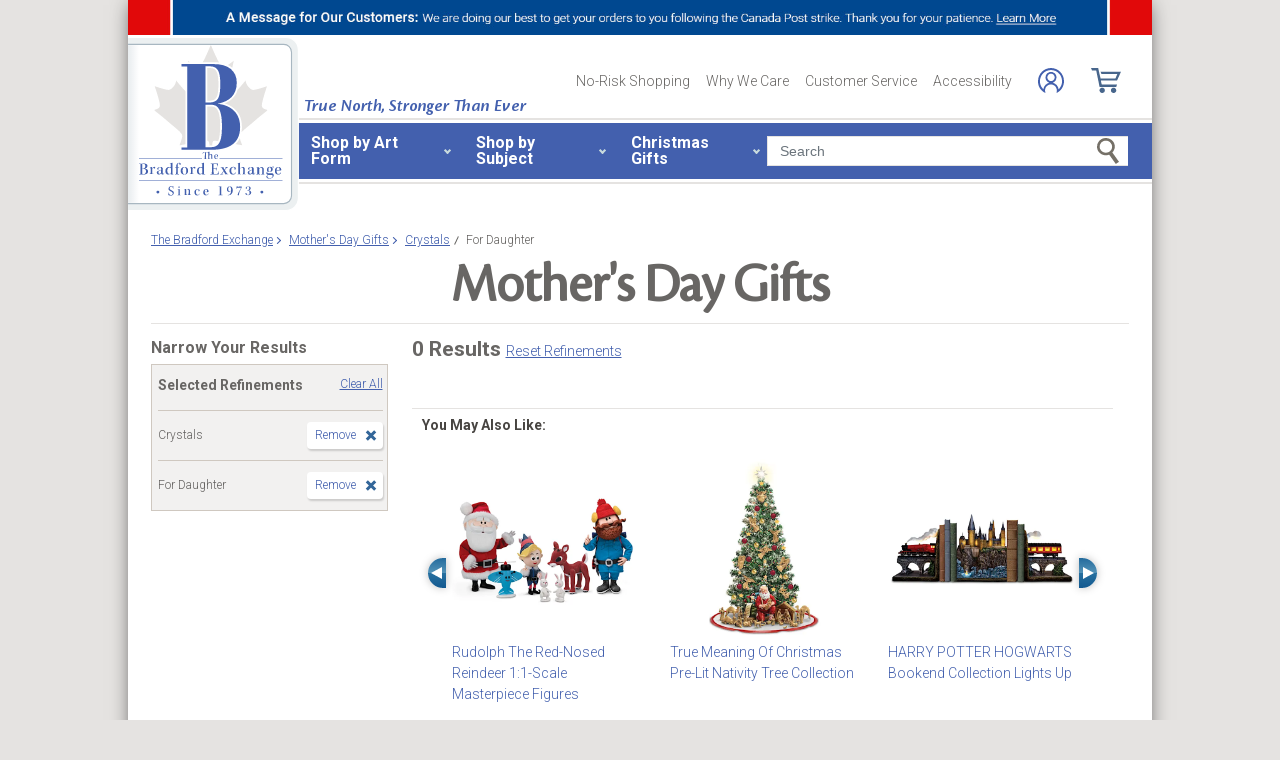

--- FILE ---
content_type: text/css
request_url: https://www.bradfordexchange.ca/store/20100218001/responsive2/css/bradfordCA_styleOverrides.css?v=18_2
body_size: 3033
content:
/* SCENE7 VIEWER STYLE UPDATES - BRANDING ENHANCEMENTS */

		.product__img-wrapper {
			border: 1px solid #E5E3E1;
		}
		#s7zoomView_photos[cursortype="zoomin"] canvas {
			cursor: zoom-in;
		}
		#s7zoomView_photos[cursortype="reset"] canvas {
			cursor: zoom-out;
		}
		.s7swatches .s7thumb[state="selected"] {
			border: 2px solid #4360AE !important;
		}
		.s7swatches .s7thumb[state="default"], .s7swatches .s7thumb[state="over"] {
			border: 1px solid rgb(235, 240, 244) !important;
		}
		#zoomInBtn_photos.s7zoominbutton[state="up"], #zoomInBtn_photos.s7zoominbutton[state="over"], #zoomInBtn_photos.s7zoominbutton[state="down"], #zoomInBtn_photos.s7zoominbutton[state="disabled"],
		#zoomOutBtn_photos.s7zoomoutbutton[state="up"], #zoomOutBtn_photos.s7zoomoutbutton[state="over"], #zoomOutBtn_photos.s7zoomoutbutton[state="down"], #zoomOutBtn_photos.s7zoomoutbutton[state="disabled"],
		#resetBtn_photos.s7zoomresetbutton[state="up"], #resetBtn_photos.s7zoomresetbutton[state="over"], #resetBtn_photos.s7zoomresetbutton[state="down"], #resetBtn_photos.s7zoomresetbutton[state="disabled"],
		/* Styles for Quick Info */
		.s7zoomoutbutton[state="up"], .s7zoomoutbutton[state="over"], .s7zoomoutbutton[state="down"], .s7zoomoutbutton[state="disabled"],
		.s7zoominbutton[state="up"], .s7zoominbutton[state="over"], .s7zoominbutton[state="down"], .s7zoominbutton[state="disabled"] {
			background-image: none !important;
			background-color: rgb(67,96,174);
			background: linear-gradient(0deg, rgba(67,96,174,1) 0%, rgba(75,116,226,1) 100%) !important;
			border-radius: 7px;
			margin: 0 10px;
			width: 80px;
			box-shadow: 1px 1px 3px 0 rgb(50 70 90 / 40%);
			height: 22px;
		}
		.s7zoominbutton[state="up"]:after, .s7zoominbutton[state="over"]:after, .s7zoominbutton[state="down"]:after, .s7zoominbutton[state="disabled"]:after {content: 'Zoom In +';}
		.s7zoomoutbutton[state="up"]:after, .s7zoomoutbutton[state="over"]:after, .s7zoomoutbutton[state="down"]:after, .s7zoomoutbutton[state="disabled"]:after {content: 'Zoom Out -';}
		.s7zoomresetbutton[state="up"]:after, .s7zoomresetbutton[state="over"]:after, .s7zoomresetbutton[state="down"]:after, .s7zoomresetbutton[state="disabled"]:after {content: 'Reset';}

		.s7zoominbutton[state="up"]:after, .s7zoominbutton[state="over"]:after, .s7zoominbutton[state="down"]:after, .s7zoominbutton[state="disabled"]:after,
		.s7zoomoutbutton[state="up"]:after, .s7zoomoutbutton[state="over"]:after, .s7zoomoutbutton[state="down"]:after, .s7zoomoutbutton[state="disabled"]:after,
		.s7zoomresetbutton[state="up"]:after, .s7zoomresetbutton[state="over"]:after, .s7zoomresetbutton[state="down"]:after, .s7zoomresetbutton[state="disabled"]:after {
			display: block;
			color: #fff;
			font-family: 'Roboto', sans-serif;
			font-weight: 700;
			font-size: 12px;
			line-height: 22px;
			text-shadow: -1px -1px 1px #4360ae, 1px -1px 1px #4360ae, -1px 1px 1px #4360ae, 1px 1px 1px #4360ae;
		}
		.product-image-wrapper img {
			position: absolute;
			width: 100%;
			height: 100%;
			top: 0;
			left: 0;
		}

		#s7viewerContainer_s7ViewerDiv {
			border: none !important;
		}
		.s7swatches .s7scrollrightbutton[state="up"], .s7swatches .s7scrollrightbutton[state="over"], .s7swatches .s7scrollrightbutton[state="down"] {
			background-image: url(../img/s7_right_arrow.svg) !important;
			width: 26px !important;
		    height: 54px !important;
		    margin-left: -32px;
		    margin-top: -2px;
		    cursor: pointer;
		}
		.s7swatches .s7scrollleftbutton[state="up"], .s7swatches .s7scrollleftbutton[state="over"], .s7swatches .s7scrollleftbutton[state="down"] {
			background-image: url(../img/s7_left_arrow.svg) !important;
			width: 26px !important;
		    height: 54px !important;
		    margin-left: 54px;
		    margin-top: -2px;
		    cursor: pointer;
		}

		.modal-body .s7swatches .s7scrollleftbutton[state="up"], .modal-body .s7swatches .s7scrollleftbutton[state="over"], .modal-body .s7swatches .s7scrollleftbutton[state="down"] {
			margin-left: 30px;
		}
		.modal-body .s7swatches .s7scrollrightbutton[state="up"], .modal-body .s7swatches .s7scrollrightbutton[state="over"], .modal-body .s7swatches .s7scrollrightbutton[state="down"] {
			margin-left: 0;
		}
		.s7swatches .s7thumb .s7thumboverlay[type="video"] {
				background: url(../img/S7Buttons_video2021.svg) #fff !important;
			    background-size: 100% !important;
				width: calc(100% + 2px) !important;
				margin-left: -1px;
				border: 1px solid #e5e3e1;
				height: calc(100% + 2px) !important;
				margin-top: -1px;
			}
		@media screen and (-webkit-device-pixel-ratio: 2), screen and (-webkit-device-pixel-ratio: 1.5) {
			.s7swatches .s7thumb .s7thumboverlay[type="video"] {
				background: url(../img/S7Buttons_video2021.svg) #fff !important;
			    background-size: 100% !important;
				width: calc(100% + 2px) !important;
				margin-left: -1px;
				border: 1px solid #e5e3e1;
				height: calc(100% + 2px) !important;
				margin-top: -1px;
			}
		}
		@media screen and (max-width: 991px) {
			.product__img-wrapper {width: calc(100% + 2px);}
			.product__img-wrapper #s7viewerContainer_photos.s7container {border: none;}
			#s7swatches_photos.s7swatches {background-color: transparent;margin-bottom: 5px;}
			.s7swatches .s7thumb[state="selected"] {border-left: 1px solid rgb(235, 240, 244) !important;border-top: 1px solid rgb(235, 240, 244) !important;border-right: 1px solid rgb(235, 240, 244) !important;}
			.s7swatches .s7scrollrightbutton[state="up"], .s7swatches .s7scrollrightbutton[state="over"], .s7swatches .s7scrollrightbutton[state="down"]{
				margin-left: -20px !important;
				height: 43px !important;
				background-size: inherit !important;
				top: -2px !important;
				margin-top: 0 !important;
			}
			.s7swatches .s7scrollleftbutton[state="up"], .s7swatches .s7scrollleftbutton[state="over"], .s7swatches .s7scrollleftbutton[state="down"] {
				margin-left: 42px !important;
				height: 43px !important;
				background-size: inherit !important;
				left: -2px !important;
				top: -2px !important;
				margin-top: 0 !important;
			}
		}
/* END SCENE7 STYLE UPDATES */

/* BEGIN BRANDING ENHANCEMENT STYLE UPDATES */

	/* TABLE STYLE UPDATES */
		.table-wrapper table th {
		    border-right: 1px solid #435FAE;
		    background-image: -webkit-gradient(linear, left top, left bottom, from(#7A92D6), to(#435FAE));
		    background-image: -webkit-linear-gradient(top, #7A92D6 0%, #435FAE 100%);
		    background-image: -moz- oldlinear-gradient(top, #7A92D6 0%, #435FAE 100%);
		    background-image: -o-linear-gradient(top, #7A92D6 0%, #435FAE 100%);
		    background-image: linear-gradient(to bottom, #7A92D6 0%, #435FAE 100%);
		    filter: progid:DXImageTransform.Microsoft.gradient( startColorstr='#7A92D6', endColorstr='#435FAE', GradientType=0 );
		    -webkit-box-shadow: 0 2px 1px -1px #435FAE;
		    -moz-box-shadow: 0 2px 1px -1px #435FAE;
		    box-shadow: 0 2px 1px -1px #435FAE;
		}
		.table-wrapper:before{
		    background-image: -webkit-gradient(linear, left top, left bottom, from(#E5E3E1), to(#fff));
		    background-image: -webkit-linear-gradient(top, #E5E3E1 0%, #fff 100%);
		    background-image: -moz- oldlinear-gradient(top, #E5E3E1 0%, #fff 100%);
		    background-image: -o-linear-gradient(top, #E5E3E1 0%, #fff 100%);
		    background-image: linear-gradient(to bottom, #E5E3E1 0%, #fff 100%);
		    border-top: 1px solid #4360AE;
		}
		.table-wrapper table th, .table-wrapper table td {
			border: 1px solid #4360AE;
		}
		.shipping-modal__table td:nth-of-type(2n+1) {
			background-color: #F1F0EF;
		}

		#mainColumn .customer-faq table th {background: #4360AE;}
		#mainColumn .customer-faq table td {border: 1px solid #4360AE;}
		#mainColumn .customer-faq table {border-bottom: 2px solid #4360ae;}

	/* NO-RISK MODAL UPDATES */
		#noriskModalLabel.modal-title {color: #686664;}
		.modal-body .iconGraphic p {
			font-family: 'cronos-pro-display';
			color: #4360AE;
			font-size: 18px;
			height: 35px;
			width: 129px;
			font-weight: 800;
			line-height: 1;
			background: #fff;
			margin: 0 auto;
		}
		.modal-body .iconGraphic.returns {
			background: url(../../images/Modal-Icons-Returns-US.png) center 0 no-repeat;
			padding-top: 66px;
		}
		.modal-body .iconGraphic.installments{
			background: url(../../images/Modal-Icons-Installments-CA.png) center 0 no-repeat;
			padding-top: 66px;
		}
		.modal-body .iconGraphic.personalization {
			background: url(../../images/Modal-Icons-Personaization-US.png) center 0 no-repeat;
			padding-top: 66px;
		}


	/* PERSONALIZATION FIELD UPDATES */

		div.dd .ddTitle {
			background: 
			linear-gradient(to bottom, #7A92D6 0%, #435FAE 100%) no-repeat, 
			linear-gradient(0deg, rgba(225,225,225,1) 0%, rgba(255,255,255,1) 44%, rgba(255,255,255,1) 100%);
			background-size: 30px 100%, 100%;
			background-position: 100%, 100%;
			height: 100%;
		}
		input[type=radio].css-checkbox:checked + label.css-label,
		input[type=radio].css-checkbox + label.css-label {
			background-image: none;
			position: relative;
		}
		input[type=radio].css-checkbox:checked + label.css-label:after,
		input[type=radio].css-checkbox + label.css-label:after {
			content: '';
			display: inline;
		    width: 22px;
		    height: 22px;
		    background-color: #fff;
		    border: 2px solid #e5e3e1;
		    border-radius: 22px;
		    position: absolute;
		    left: 0;
		    top: 0;
		}
		input[type=radio].css-checkbox:checked + label.css-label:before {
		    content: '';
		    display: inline-block;
		    position: absolute;
		    width: 14px;
		    height: 14px;
		    background-color: #4360ae;
		    border-radius: 15px;
		    top: 4px;
		    left: 4px;
		    z-index: 1;
		}

	/* BUTTON COLOR UPDATES */

		/* Continue/Proceed to Next Step: Update from Orange to Green */
		.btn-success {
			text-shadow: -1px -1px 1px #42691D, 1px -1px 1px #42691D, -1px 1px 1px #42691D, 1px 1px 1px #42691D;
			background: rgb(66,133,16);
			background: -moz-linear-gradient(0deg, rgba(66,133,16,1) 0%, rgba(129,192,64,1) 100%);
			background: -webkit-linear-gradient(0deg, rgba(66,133,16,1) 0%, rgba(129,192,64,1) 100%);
			background: linear-gradient(0deg, rgba(66,133,16,1) 0%, rgba(129,192,64,1) 100%);
			filter: progid:DXImageTransform.Microsoft.gradient(startColorstr="#428510",endColorstr="#81c040",GradientType=1);
			box-shadow: 2px 2px 4px 0px rgba(0,0,0,0.4);
			-webkit-box-shadow: 2px 2px 4px 0px rgba(0,0,0,0.4);
			-moz-box-shadow: 2px 2px 4px 0px rgba(0,0,0,0.4);
			text-decoration: none !important;
		}

		/* Actions not directly tied to Purchasing: Update from old blue to new blue */
		.btn-primary, 
		.close-icon:before,
		.triangle-in-circle:before,
		.circle-gradient:before {
			text-shadow: -1px -1px 1px #4360ae, 1px -1px 1px #4360ae, -1px 1px 1px #4360ae, 1px 1px 1px #4360ae;
			background: rgb(67,96,174);
			background: -moz-linear-gradient(0deg, rgba(67,96,174,1) 0%, rgba(75,116,226,1) 100%);
			background: -webkit-linear-gradient(0deg, rgba(67,96,174,1) 0%, rgba(75,116,226,1) 100%);
			background: linear-gradient(0deg, rgba(67,96,174,1) 0%, rgba(75,116,226,1) 100%);
			filter: progid:DXImageTransform.Microsoft.gradient(startColorstr="#4360ae",endColorstr="#4b74e2",GradientType=1);
			box-shadow: 2px 2px 4px 0px rgba(0,0,0,0.4);
			-webkit-box-shadow: 2px 2px 4px 0px rgba(0,0,0,0.4);
			-moz-box-shadow: 2px 2px 4px 0px rgba(0,0,0,0.4);
			text-decoration: none !important;
		}			

		/* Purchase Related: Update from Red to Orange */
		.btn-secondary {
			text-shadow: -1px -1px 1px #A54D1E, 1px -1px 1px #A54D1E, -1px 1px 1px #A54D1E, 1px 1px 1px #A54D1E;
			background: rgb(230,96,27);
			background: -moz-linear-gradient(0deg, rgba(230,96,27,1) 0%, rgba(247,123,58,1) 100%);
			background: -webkit-linear-gradient(0deg, rgba(230,96,27,1) 0%, rgba(247,123,58,1) 100%);
			background: linear-gradient(0deg, rgba(230,96,27,1) 0%, rgba(247,123,58,1) 100%);
			filter: progid:DXImageTransform.Microsoft.gradient(startColorstr="#e6601b",endColorstr="#f77b3a",GradientType=1);
			box-shadow: 2px 2px 4px 0px rgba(0,0,0,0.4);
			-webkit-box-shadow: 2px 2px 4px 0px rgba(0,0,0,0.4);
			-moz-box-shadow: 2px 2px 4px 0px rgba(0,0,0,0.4);
			text-decoration: none !important;
		}
		.btn-secondary.disabled, .btn-secondary:disabled,
		.btn-success.disabled, .btn-success:disabled,
		.btn-primary.disabled, .btn-primary:disabled {
			text-shadow: none;
		}

		/* Adjustments for Add to Cart sizing on desktop/mobile */
		.product .buy-block__add-to-cart.btn.btn-secondary {font-size: 16px; padding: 7px 30px;}
		.buy-block__express-ship {color: #4360AE !important;}
		@media screen and (max-width: 991px) {
			.buy-block__column.pr-2 {
				display: block;
			}
				.buy-block__column.pr-2 .monetate__price {
					float: left;
					margin-bottom: 10px;
					width: 50%;
				}
					.buy-block__column.pr-2 .monetate__price .buy-block__delivery {margin-top: 3px;}
					.buy-block__column.pr-2 .monetate__price .buy-block__delivery span.installments {display: none !important;}
				.buy-block__column.pr-2 .buy-block__availability {
					display: block !important;
					width: 50%;
					float: right;
					margin-top: 0;
				}
				.buy-block__column.pr-2 .express-ship-avail-mobile {
				}


			.buy-block {flex-wrap: wrap;}
			.buy-block__column {width: 100% !important;}
			.buy-block__add-to-cart.btn.btn-secondary {
				margin: 15px 0 0;
				width: 100%;
			}
			.buy-block__help-text {
				width: 100%;
				text-align: center;
				margin-top: 15px;
			}
			.buy-block__help-text br {
				display: none;
			}
			.buy-block__help-text span:nth-child(1) {
				font-weight: 700;
			}
			.buy-block .buy_collection {
				width: 100%;
				text-align: center;
			}

		}

	/* INSTALLMENT COLOR UPDATES */
		.buy-block__availability,
		.cart-table__availability,
		.buy-block__availability:hover {
			color: #BA3F00;
		}

--- FILE ---
content_type: text/css
request_url: https://www.bradfordexchange.ca/store/20100218001/styles/superfish.css?v=
body_size: 2091
content:
/*** ESSENTIAL STYLES ***/

img.navDownArrow {
	position: absolute;
	top: 14px;
	right: 25px; 
}

img.navRightArrow {
	position: absolute;
	top: 8px;
	right: 18px; 
}

img.navDownArrow.hockey {
	position: absolute;
	top: 14px;
	right: 10px; 
}

img.navDownArrow.theme {
	position: absolute;
	top: 14px;
	right: 15px; 
}

.sf-menu, .sf-menu * {
	margin:			0;
	padding:		0;
	list-style:		none;
	
}
.sf-menu {
	line-height:	1.0;
}
.sf-menu ul {
	position:		absolute;
	top:			-999em;
	width:			10em; /* left offset of submenus need to match (see below) */
	display:		none;
}
.sf-menu ul li {
	width:			100%;
}
.sf-menu li:hover {
	visibility:		inherit; /* fixes IE7 'sticky bug' */
}
.sf-menu li {
	float:			left;
	position:		relative;
}
.sf-menu a {
	display:		block;
	position:		relative;
}
.sf-menu li:hover ul,
.sf-menu li.sfHover ul {
	left:			0;
	top:			29px; /* match top ul list item height */
	z-index:		99;
	
}
ul.sf-menu li:hover li ul,
ul.sf-menu li.sfHover li ul {
	top:			-999em;

}
ul.sf-menu li li:hover ul,
ul.sf-menu li li.sfHover ul {
	left:			10em; /* match ul width */
	top:			0;

}
ul.sf-menu li li:hover li ul,
ul.sf-menu li li.sfHover li ul {
	top:			-999em;
	z-index:		101;
}
ul.sf-menu li li li:hover ul,
ul.sf-menu li li li.sfHover ul {
	left:			10em; /* match ul width */
	top:			0;

}

/*** DEMO SKIN ***/
.sf-menu {
	float:left;
	width:970px;
	
}
.sf-menu a {
	border-left:0 none;
	border-top:0 none;
	padding: 10px 0;
	text-decoration:none;
	text-align:center;
}
.sf-menu a, .sf-menu a:visited  { /* visited pseudo selector so IE6 applies text colour*/
	color:#fff;
}

#allDepts li a:visited {
	color:#369;
}

.sf-menu li {
	background:transparent url(../images/backgrounds/bg-nav-elements.png) no-repeat scroll left center;
	color:#FFFFFF;
	float:left;
	font-size:12px;
	font-weight:bold;
}


.sf-menu li li {
	background-color:#EAEDF1;
	background-image:none;
	color:#336699;
	font-weight:normal;
	text-align:left;
	width:auto;
	border:1px solid #fff;
}

.sf-menu li li a {
	color:#336699;
	padding:6px 9px;
	text-align:left;

}


.sf-menu li:hover, .sf-menu li.sfHover,
.sf-menu a:focus, .sf-menu a:hover, .sf-menu a:active {
	outline:		0;
	
}

.sf-menu li li:hover, .sf-menu li li.sfHover,
.sf-menu li li:focus, .sf-menu li li:hover, .sf-menu li li:active {
	border:1px solid #32465A;
	background-color:#fff;
	text-decoration:none;
}


ul.sf-menu li#allDepts  {
	background:transparent url(../images/backgrounds/bg-shop-all.png) no-repeat scroll 0 0;
	width:238px;
}

ul.sf-menu li#ad a {
	width: 123px;
}

ul.sf-menu li#hockey a {
	width:102px;
}

ul.sf-menu li#thomask a {
	width: 162px;
}

ul.sf-menu li#jewellery2 a {
	width: 103px;
}

ul.sf-menu li#gifts a {
	width: 80px;
}

ul.sf-menu li#theme a{
	width: 162px;
	
}

ul.sf-menu li#allDepts ul {
	left:5px;
	width:226px;
	text-align:left;

}

.sf-menu li#allDepts li {
	width:226px;
     color:#336699;
}



.sf-menu li#allDepts li a {
        color:#336699;
}

/*
.sf-menu li#allDepts li a:hover, .sf-menu li#allDepts li a.sfHover,
.sf-menu li#allDepts li a:focus, .sf-menu li#allDepts li a:hover, .sf-menu li#allDepts li a:active {
	border:1px solid #32465A;
	background-color:white;
	height:12px;
	padding:6px 9px;
}

*/





ul.sf-menu li#hockey ul {
	width:230px;
	border-bottom:3px solid #32465A;
}




.sf-menu li#hockey li a {
	background-color:#EAEDF1;
	width:212px;
	height:12px;
	padding:6px 9px;
	color:#336699;
}

.sf-menu li#hockey li a:hover, .sf-menu li#hockey li a.sfHover,
.sf-menu li#hockey li a:focus, .sf-menu li#hockey li a:hover, .sf-menu li#hockey li a:active {
	background-color:#fff;
}

.sf-menu li#hockey li:hover, .sf-menu li#hockey li.sfHover,
.sf-menu li#hockey li:focus, .sf-menu li#hockey li:hover, .sf-menu li#hockey li:active {
	border:1px solid #32465A;
}


ul.sf-menu li#theme ul {
	width:162px;
	border-bottom:3px solid #32465A;
}

.sf-menu li#theme li a {
	background-color:#EAEDF1;
	width:144px;
	padding:6px 9px;
	height:12px;
	color:#336699;
}

.sf-menu li#theme li a:hover, .sf-menu li#theme li a.sfHover,
.sf-menu li#theme li a:focus, .sf-menu li#theme li a:hover, .sf-menu li#theme li a:active {
	background-color:#fff;
}

.sf-menu li#theme li:hover, .sf-menu li#theme li.sfHover,
.sf-menu li#theme li:focus, .sf-menu li#theme li:hover, .sf-menu li#theme li:active {
	border:1px solid #32465A;
}


/*** arrows **/
.sf-menu a.sf-with-ul {
	padding-right: 0;
	min-width:		1px; /* trigger IE7 hasLayout so spans position accurately */
}
.sf-sub-indicator {
	position:		absolute;
	display:		block;
	right:			10%;
	top:			1.05em; /* IE6 only */
	width:			10px;
	height:			10px;
	text-indent: 	-999em;
	overflow:		hidden;
/*	background:		url('../images/arrows-ffffff2.png') no-repeat -10px -100px; 8-bit indexed alpha png. IE6 gets solid image only */
}

ul.sf-menu li#theme .sf-sub-indicator {
        position:		absolute;
	display:		block;
	right:			10%;
	top:			1.05em; /* IE6 only */
	width:			10px;
	height:			10px;
	text-indent: 	-999em;
	overflow:		hidden;
/*	background:		url('../images/arrows-ffffff2a.png') no-repeat -10px -100px;  8-bit indexed alpha png. IE6 gets solid image only */

}

ul.sf-menu li#hockey .sf-sub-indicator {
        position:		absolute;
	display:		block;
	right:			10%;
	top:			1.05em; /* IE6 only */
	width:			10px;
	height:			10px;
	text-indent: 	-999em;
	overflow:		hidden;
/*	background:		url('../images/arrows-ffffff2a.png') no-repeat -10px -100px;  8-bit indexed alpha png. IE6 gets solid image only */

}



a > .sf-sub-indicator {  /* give all except IE6 the correct values */
	top:1em;
	right:10%;
	background-position: -10 -100px; /* use translucent arrow for modern browsers*/
}
/* apply hovers to modern browsers */
a:focus > .sf-sub-indicator,
a:hover > .sf-sub-indicator,
a:active > .sf-sub-indicator,
li:hover > a > .sf-sub-indicator,
li.sfHover > a > .sf-sub-indicator {
	background-position: -10px -100px; /* arrow hovers for modern browsers*/
}

/* point right for anchors in subs */
/*.sf-menu ul .sf-sub-indicator { 
background:		url('../images/blue.png') no-repeat -10px -100px; }*/

.sf-menu ul a > .sf-sub-indicator { 
/*background:		url('../images/arrows-blue2.png') no-repeat -10px -100px; */
	right:	7%;
	top: .5em;
}
/* apply hovers to modern browsers */
.sf-menu ul a:focus > .sf-sub-indicator,
.sf-menu ul a:hover > .sf-sub-indicator,
.sf-menu ul a:active > .sf-sub-indicator,
.sf-menu ul li:hover > a > .sf-sub-indicator,
.sf-menu ul li.sfHover > a > .sf-sub-indicator {
	background-position: -10px -100px; /* arrow hovers for modern browsers*/
}

/*** shadows for all but IE6 ***/
.sf-shadow ul {
	background:	url('../images/shadow.png') no-repeat bottom right;
	padding: 0 8px 9px 0;
	-moz-border-radius-bottomleft: 17px;
	-moz-border-radius-topright: 17px;
	-webkit-border-top-right-radius: 17px;
	-webkit-border-bottom-left-radius: 17px;
}
.sf-shadow ul.sf-shadow-off {
	background: transparent;
}

/*
div.nav {width:970px; height:33px;}
*/

ul.sf-menu li.dropMenu:hover ul.block,
ul.sf-menu li.dropMenu.over ul.block,
ul.sf-menu li.dropMenu.expanded ul.block {
  display: block !important;
  visibility:visible !important;
  top:29px !important;
}







/*third level*/

.sf-menu li li li {
	background:	#fff;
	width:226px;
	background-color:#fff;
	border-left:1px solid #32465A;
	border-right:1px solid #32465A;
	border-bottom:1px solid #336699;
	border-top:1px solid #336699;
	margin-top:-1px;
}

.sf-menu li li li.last:hover, .sf-menu li li li.last.sfHover,
.sf-menu li li li.last:focus, .sf-menu li li li.last:hover, .sf-menu li li li.last:active {
	border-bottom:3px solid #32465A;
}

.sf-menu li li li:hover, .sf-menu li li li.sfHover,
.sf-menu li li li:focus, .sf-menu li li li:hover, .sf-menu li li li:active {
	text-decoration:underline;
    border-left:1px solid #32465A;
	border-right:1px solid #32465A;
	border-bottom:1px solid #336699;
	border-top:1px solid #336699;
    padding-top:0;
    background:	#fff;
    margin-top:-1px;
}


ul.sf-menu li#allDepts ul li ul {
	left:226px;
}

ul.sf-menu li#allDepts li li {
	background-color:#fff;
}

ul.sf-menu li#allDepts li li a {
	text-decoration:none;
	color:#336699;
}


ul.sf-menu li#allDepts li li.first {
	border-top:1px solid #32465A;
	border-left:none !important;
	width:227px;
	padding-top:1px;
}

ul.sf-menu li li.last  {
	border-bottom:3px solid #32465A;
}



ul.sf-menu li#allDepts li ul#holidays li.first,
ul.sf-menu li#allDepts li ul#shopTheme li.first{
	border-top:1px solid #336699;
	border-left:none !important;
	width:227px;
	margin-top:-1px;
}

ul.sf-menu li#allDepts ul li ul#holidays {
	border-top:1px solid #32465A !important;
	left:226px;
	top:-151px;
}


ul.sf-menu li#allDepts ul li ul#shopTheme {
	border-top:1px solid #32465A !important;
	left:226px;
	top:-226px;
}

--- FILE ---
content_type: text/css
request_url: https://www.bradfordexchange.ca/store/20100218001/styles/sprite08062020.css?v=5_
body_size: 949
content:
a.sprite {
	position: relative;
    text-decoration: none;
    height: 14px;
}
#utilityNav a.sprite {
	font-family: 'Roboto', sans-serif;
    font-weight: 300;
    font-size: 14px;
    color: #686664;
}

a.spriteMerch {
	display: block;
	overflow: hidden;
	position: relative;	
	text-decoration: none;
	height: 14px;
	background-image: url('../images/spriteMerch.gif');
	
}

a.spriteCategory {
	background-image:url(../images/spritecategory.gif);
	display:block;
	height:16px;
	margin-top:1px;
	overflow-x:hidden;
	overflow-y:hidden;
	position:relative;
}

a.spriteOrderStatusTop {
	width: 69px;
	background-position: 0px -360px;
}

a.spriteOrderStatusTop:hover {
	background-position: -300px -360px; 
}

a.spriteLogIn {
	width: 35px;
	background-position: 0px -300px;
}

a.spriteLogIn:hover {
	background-position: -300px -300px; 
}

a.spriteCustomerSupport {
	width: 101px;
	background-position: 0px -330px;
}

a.spriteCustomerSupport:hover {
	background-position: -300px -330px;
}

a.spriteMyAccount {
	width: 62px;
	background-position: 0px -390px;
}

a.spriteMyAccount:hover {
	background-position: -300px -390px;
}

a.spritePaymentHistory {
	width: 91px;
	background-position: 0px -30px;
}

a.spritePaymentHistory:hover {
	background-position: -300px -30px;
}

a.spriteManageMyAccount {
	width: 109px;
	background-position: 0px -60px;
}

a.spriteManageMyAccount:hover {
	background-position: -300px -60px;
}

a.spriteFAQ {
	height: 26px;
	width: 95px;
	background-position: 0px -90px;
}

a.spriteFAQ:hover {
	background-position: -300px -90px;
}

a.spriteContactUs {
	width: 59px;
	background-position: 0px -120px;
}

a.spriteContactUs:hover {
	background-position: -300px -120px;
}

a.spriteAboutUs {
	width: 50px;
	background-position: 0px -150px;
}

a.spriteAboutUs:hover {
	background-position: -300px -150px;
}

a.spriteEmployment {
	width: 69px;
	background-position: 0px -180px;
}

a.spriteEmployment:hover {
	background-position: -300px -180px;
}

a.spritePrivacyPolicy {
	width: 72px;
	background-position: 0px -210px;
}

a.spritePrivacyPolicy:hover {
	background-position: -300px -210px;
}

a.spriteSiteMap {
	width: 47px;
	background-position: 0px -240px;
}

a.spriteSiteMap:hover {
	background-position: -300px -240px;
}


a.spriteApparelAccessories {
	width: 62px;
	height: 25px;
	background-position: 0px 0px;
}

a.spriteApparelAccessories:hover {
	background-position: -300px 0px;
	
}

a.spriteAsAdvertised {
	width: 96px;
	background-position: 0px -30px;
}

a.spriteAsAdvertised:hover {
	background-position: -300px -30px;

}

a.spriteDecorTabletop {
	width: 96px;
	background-position: 0px -60px;
}

a.spriteDecorTabletop:hover {
	background-position: -300px -60px;
}

a.spriteVillagesTrains {
	width: 91px;
	background-position: 0px -90px;
}

a.spriteVillagesTrains:hover {
	background-position: -300px -90px;
}

a.spriteJewellryWatches {
	width: 110px;
	background-position: 0px -120px;
}

a.spriteJewellryWatches:hover {
	background-position: -300px -120px;
}

a.spriteCollectibles {
	width: 63px;
	background-position: 0px -150px;
}

a.spriteCollectibles:hover {
	background-position: -300px -150px;
}

a.spriteHockey {
	width: 40px;
	background-position: 0px -180px;
}

a.spriteHockey:hover {
	background-position: -300px -180px;
}

a.spriteCoins {
	width: 30px;
	background-position: 0px -210px;
}

a.spriteCoins:hover {
	background-position: -300px -210px;
}

a.spriteHolidays {
	width: 46px;
	background-position: 0px -240px;
}

a.spriteHolidays:hover {
	background-position: -300px -240px;
}

a.spriteDolls {
	width: 78px;
	background-position: 0px -270px;
}

a.spriteDolls:hover {
	background-position: -300px -270px;
}

a.spriteGifts {
	width: 50px;
	background-position: 0px -300px;
}

a.spriteGifts:hover {
	background-position: -300px -300px;
}

a.spriteXmasGifts {
	width: 84x;
	background-position: 0px -330px;
}

a.spriteXmasGifts:hover {
	background-position: -300px -330px;
}
a.spriteShopTheme {
	width: 89px;
	background-position: 0px -360px;
}

a.spriteShopTheme:hover {
	background-position: -300px -360px;
}


a.spriteInternationalSites {
	width: 112px;
	background-position: 0px -270px;
}

a.spriteInternationalSites:hover {
	background-position: -300px -270px;
}
a.spriteLogOut {
	width: 44px;
	background-position: 0px -420px;
}

a.spriteLogOut:hover {
	background-position: -300px -420px; 
}
a.spriteOrderStatus {
	width: 69px;
	background-position: 0px 0px;
}

a.spriteOrderStatus:hover {
	background-position: -300px 0px; 
}

a.spriteItemsPerPage12 {
background-position:0 -238px;
width:15px;

}

a.spriteItemsPerPage24 {
background-position:0 -268px;
width:15px;

}

a.spriteItemsPerPage36 {
background-position:0 -298px;
width:15px;

}

--- FILE ---
content_type: image/svg+xml
request_url: https://www.bradfordexchange.ca/store/20100218001/responsive2/img/icons/search.svg
body_size: 561
content:
<svg version="1.1" id="Слой_1" xmlns="http://www.w3.org/2000/svg" xmlns:xlink="http://www.w3.org/1999/xlink" x="0px" y="0px"
	 viewBox="0 0 18.8 22.8" style="enable-background:new 0 0 18.8 22.8;" xml:space="preserve">
<style type="text/css">
	.st0{fill:#757067;}
</style>
		<path class="st0" d="M13.9,3.3C11.5-0.2,6.7-1,3.3,1.3S-1,8.5,1.3,11.9c2,2.9,5.8,4.1,9.1,2.7l5.7,8.2l2.7-1.9l-5.7-8.2
			C15.6,10.2,15.9,6.2,13.9,3.3z M10.6,12c-2.4,1.6-5.7,1-7.4-1.4s-1-5.7,1.4-7.4c2.4-1.6,5.7-1,7.3,1.4C13.7,7,13.1,10.3,10.6,12
			C10.7,12,10.6,12,10.6,12z"/>
</svg>


--- FILE ---
content_type: application/x-javascript; charset=utf-8
request_url: https://f.monetate.net/trk/4/s/a-e2b1c52e/p/bradfordexchange.ca/1262975915-0?mr=t1758711889&mi=%272.95400304.1762015874248%27&cs=!t&e=!(viewPage,gr,gt)&pt=index&r=%27%27&sw=1280&sh=720&sc=24&j=!f&u=%27https://www.bradfordexchange.ca/c/mothers-day-gifts/3666%2B3337_crystals%2Bfor-daughter.html%27&fl=!f&hvc=!t&eoq=!t
body_size: 2886
content:
monetate.r4("1262975915-0",[{"args":[1762015876.208166],"op":"sst"},{"actionEvents":["op_impression"],"args":["<a class=\"js-ajax-modal-button\" data-reload=\"false\" data-remote=\"https://www.bradfordexchange.ca/store/20100218001/modal-source/info_CAPost.htm\" href=\"#\" tabindex=\"0\"><picture> <source media=\"(max-width: 991px)\" srcset=\"https://sb.monetate.net/img/1/320/5532890.jpg 762w\" /> <source media=\"(min-width: 992px)\" srcset=\"https://sb.monetate.net/img/1/320/5532891.jpg 1500w\" /> <img alt=\"A Message for Our Customers:  Due to the current Canada Post strike, our carriers are experiencing delays in shipping your order. Thank you for your patience. Learn More\" class=\"tippytop\" src=\"https://sb.monetate.net/img/1/320/5532891.jpg\" /> </picture> </a>",".monetate__top-of-page","first","text-align: center;",{"content":"","discriminator":"content","ref":"320/1549157.css","type":"javascript"},{"content":".tippytop {width: 100%; max-width: 1026px;}","discriminator":"content","ref":"320/5493551.css","type":"css"},0,0],"actionId":5436930,"op":"allInOneV2"},{"args":[],"actionId":485086,"op":"nop"},{"args":[{"content":"","discriminator":"ref","ref":"320/5654920.css","type":"css"}],"actionId":5550707,"op":"insertCSS"},{"args":[{"content":"","discriminator":"ref","ref":"320/5654919.css","type":"css"}],"actionId":5551966,"op":"insertCSS"},{"actionEvents":["op_click","op_impression"],"args":[".monetate__recently-viewed","after","RecheckForElement",[{"recSetId":9548,"_affinity":42.1,"title":"Rudolph The Red-Nosed Reindeer 1:1-Scale Masterpiece Figures","price":129.99,"itemGroupId":"924312","recToken":"rt.2.WyJwcm9kdWN0IiwgMzc3MzAzNywgbnVsbCwgIjkyNDMxMiIsICI5MjQzMTIiLCA5NTQ4LCAwLCAiMjAyNS0xMS0wMVQxNjo1MToxNi4yMDgxNjZaIl0","imageLink":"https://media.bradfordexchange.ca/image/upload/d_can_defaultImage.png/w_600,h_600,q_auto,f_auto,e_sharpen:100/datafeed-images/924312_nca","_rawAffinity":42.1,"link":"https://www.bradfordexchange.ca/products/924312_rudolph-the-red-nosed-reindeer-poseable-figures.html","salePrice":null,"productType":"Portrait Dolls","id":"924312"},{"recSetId":9548,"_affinity":39.51,"title":"True Meaning Of Christmas Pre-Lit Nativity Tree Collection","price":79.99,"itemGroupId":"923622","recToken":"rt.2.WyJwcm9kdWN0IiwgMzc3MzAzNywgbnVsbCwgIjkyMzYyMiIsICI5MjM2MjIiLCA5NTQ4LCAxLCAiMjAyNS0xMS0wMVQxNjo1MToxNi4yMDgxNjZaIl0","imageLink":"https://media.bradfordexchange.ca/image/upload/d_can_defaultImage.png/w_600,h_600,q_auto,f_auto,e_sharpen:100/datafeed-images/923622_nca","_rawAffinity":39.51,"link":"https://www.bradfordexchange.ca/products/923622_illuminated-nativity-tree-collection.html","salePrice":null,"productType":"Christmas Trees","id":"923622"},{"recSetId":9548,"_affinity":29.8,"title":"HARRY POTTER HOGWARTS Bookend Collection Lights Up","price":79.99,"itemGroupId":"923466","recToken":"rt.2.WyJwcm9kdWN0IiwgMzc3MzAzNywgbnVsbCwgIjkyMzQ2NiIsICI5MjM0NjYiLCA5NTQ4LCAyLCAiMjAyNS0xMS0wMVQxNjo1MToxNi4yMDgxNjZaIl0","imageLink":"https://media.bradfordexchange.ca/image/upload/d_can_defaultImage.png/w_600,h_600,q_auto,f_auto,e_sharpen:100/datafeed-images/923466_nca","_rawAffinity":29.8,"link":"https://www.bradfordexchange.ca/products/923466_harry-potter-hogwarts-bookend-collection.html","salePrice":null,"productType":"Bookends","id":"923466"},{"recSetId":9548,"_affinity":29.15,"title":"HARRY POTTER Illuminated Village Collection","price":99.99,"itemGroupId":"922333","recToken":"rt.2.WyJwcm9kdWN0IiwgMzc3MzAzNywgbnVsbCwgIjkyMjMzMyIsICI5MjIzMzMiLCA5NTQ4LCAzLCAiMjAyNS0xMS0wMVQxNjo1MToxNi4yMDgxNjZaIl0","imageLink":"https://media.bradfordexchange.ca/image/upload/d_can_defaultImage.png/w_600,h_600,q_auto,f_auto,e_sharpen:100/datafeed-images/922333_nca","_rawAffinity":29.15,"link":"https://www.bradfordexchange.ca/products/922333_harry-potter-village-collection.html","salePrice":null,"productType":"Villages","id":"922333"},{"recSetId":9548,"_affinity":23.97,"title":"HARRY POTTER Perpetual Calendar Collection And Display","price":89.99,"itemGroupId":"922772","recToken":"rt.2.WyJwcm9kdWN0IiwgMzc3MzAzNywgbnVsbCwgIjkyMjc3MiIsICI5MjI3NzIiLCA5NTQ4LCA0LCAiMjAyNS0xMS0wMVQxNjo1MToxNi4yMDgxNjZaIl0","imageLink":"https://media.bradfordexchange.ca/image/upload/d_can_defaultImage.png/w_600,h_600,q_auto,f_auto,e_sharpen:100/datafeed-images/922772_nca","_rawAffinity":23.97,"link":"https://www.bradfordexchange.ca/products/922772_harry-potter-perpetual-calendar-collection.html","salePrice":null,"productType":"Calendars","id":"922772"},{"recSetId":9548,"_affinity":20.08,"title":"Thomas Kinkade Illuminated Holiday Centrepiece Collection","price":89.99,"itemGroupId":"904426","recToken":"rt.2.WyJwcm9kdWN0IiwgMzc3MzAzNywgbnVsbCwgIjkwNDQyNiIsICI5MDQ0MjYiLCA5NTQ4LCA1LCAiMjAyNS0xMS0wMVQxNjo1MToxNi4yMDgxNjZaIl0","imageLink":"https://media.bradfordexchange.ca/image/upload/d_can_defaultImage.png/w_600,h_600,q_auto,f_auto,e_sharpen:100/datafeed-images/904426_nca","_rawAffinity":20.08,"link":"https://www.bradfordexchange.ca/products/904426_thomas-kinkade-holiday-centerpiece-collection.html","salePrice":null,"productType":"Table Centerpieces","id":"904426"},{"recSetId":9548,"_affinity":14.25,"title":"NHL&reg; Centennial Silver-Plated Medallion Collection","price":59.99,"itemGroupId":"904759","recToken":"rt.2.WyJwcm9kdWN0IiwgMzc3MzAzNywgbnVsbCwgIjkwNDc1OSIsICI5MDQ3NTkiLCA5NTQ4LCA2LCAiMjAyNS0xMS0wMVQxNjo1MToxNi4yMDgxNjZaIl0","imageLink":"https://media.bradfordexchange.ca/image/upload/d_can_defaultImage.png/w_600,h_600,q_auto,f_auto,e_sharpen:100/datafeed-images/904759_nca","_rawAffinity":14.25,"link":"https://www.bradfordexchange.ca/products/904759_nhl-centennial-season-medallion-collection.html","salePrice":null,"productType":"Coins","id":"904759"},{"recSetId":9548,"_affinity":13.61,"title":"Silver Blessings Nativity Pre-Lit Christmas Tree","price":99.99,"itemGroupId":"922900","recToken":"rt.2.WyJwcm9kdWN0IiwgMzc3MzAzNywgbnVsbCwgIjkyMjkwMCIsICI5MjI5MDAiLCA5NTQ4LCA3LCAiMjAyNS0xMS0wMVQxNjo1MToxNi4yMDgxNjZaIl0","imageLink":"https://media.bradfordexchange.ca/image/upload/d_can_defaultImage.png/w_600,h_600,q_auto,f_auto,e_sharpen:100/datafeed-images/922900_nca","_rawAffinity":13.61,"link":"https://www.bradfordexchange.ca/products/922900_christmas-tree-with-nativity-scene-collection.html","salePrice":null,"productType":"Christmas Trees","id":"922900"},{"recSetId":9548,"_affinity":11.66,"title":"Thomas Kinkade Art-Inspired Seasonal Projector Nightlights","price":69.99,"itemGroupId":"923909","recToken":"rt.2.WyJwcm9kdWN0IiwgMzc3MzAzNywgbnVsbCwgIjkyMzkwOSIsICI5MjM5MDkiLCA5NTQ4LCA4LCAiMjAyNS0xMS0wMVQxNjo1MToxNi4yMDgxNjZaIl0","imageLink":"https://media.bradfordexchange.ca/image/upload/d_can_defaultImage.png/w_600,h_600,q_auto,f_auto,e_sharpen:100/datafeed-images/923909_nca","_rawAffinity":11.66,"link":"https://www.bradfordexchange.ca/products/923909_thomas-kinkade-seasonal-projector-nightlights.html","salePrice":null,"productType":"Lamps","id":"923909"}],40,"horizontal","<div class=\"mt-slider-title\">You May Also Like:</div>\n<button data-prev-button class=\"slick-prev half-circle-arrow half-circle-prev slick-arrow\" tabindex=\"-1\"><span class=\"sr-only\">Left Arrow</span></button>\n{{SLIDER}}\n{{PAGINATION}}\n<button data-next-button class=\"slick-next half-circle-arrow half-circle-next slick-arrow\"><span class=\"sr-only\">Right Arrow</span></button>","<a href=\"{{link|appendParam:CATALOG_UPSELL=Y&SOURCE=Y_CERT_PROD&RECOMM=Y&PDP_WEB}}\" data-pid=\"{{id}}\" style=\"display: block;\">\n    <div>\n      <img src=\"{{imageLink}}\" alt=\"{{id}} - {{title}}\">\n    </div>\n    <div>\n        <div class=\"mt-product-name\">{{title|truncate: 60}}</div>\n        <div class=\"mt-price\">\n            <span>{{price|priceFormat: $1,000.00}}</span>\n            <span>{{salePrice|priceFormat: $1,000.00}}</span>\n        </div>\n    </div>\n</a>",{"content":"","discriminator":"ref","ref":"320/3652002.css","type":"css"},{"pagination":"none","gridSize":1,"pauseOnHover":false,"infiniteSlide":false,"breakpoints":{"Infinity":{"visible":3}},"slideIncrement":1,"autoRotateDuration":0,"stopOnInteraction":false,"transitionAnimation":"push","transitionDuration":750},{"iwidth":23,"iheight":39,"ref":"320/166071.png"},{"iwidth":23,"iheight":39,"ref":"320/166072.png"}],"actionId":3773037,"op":"iRecSlider"},{"args":[[{"split":"Experiment","reports":[3834,1179,6042],"id":1958965,"key":"CA-Post-Strike-Messaging_1958965","variant_id":2457718},{"split":"Experiment","reports":[3834,1179,6042],"id":1995917,"key":"Badging-Canada-Proud-KL_1995917","variant_id":2504740},{"split":"Experiment","reports":[3834,1179,6042],"id":1996297,"key":"Badging-Canada-Proud-(Subplans)_1996297","variant_id":2505233},{"split":"Experiment","reports":[3834,1179,6042],"id":1378669,"key":"Responsive-Testing-Index-Endcap_1378669","variant_id":1651373}]],"op":"sr2"},{"eventId":9398,"args":["#bestGuaranteeTrigger > div.a09"],"op":"trackClick"},{"eventId":107318,"args":["#mainColumn > div.contentBox:eq(0) > div.results > div.row:eq(0) > div.item:eq(0) > a.description"],"op":"trackClick"},{"eventId":145117,"args":["#mt-slider-4320757-0 > section"],"op":"trackClick"},{"eventId":145836,"args":["#main-content"],"op":"trackClick"},{"eventId":145837,"args":["#mainColumn > div.cns-right > div.cns-right > div.cns-right-header > a.inquiryModalTrigger.new-button.buy-block__add-to-cart.btn.btn-secondary.monetate__add-to-cart.js-addtocart"],"op":"trackClick"},{"eventId":145838,"args":["#main-content"],"op":"trackClick"},{"eventId":145839,"args":["#mainColumn > div.cns-right > div.cns-right > div.cns-right-header > a.inquiryModalTrigger.new-button.buy-block__add-to-cart.btn.btn-secondary.monetate__add-to-cart.js-addtocart"],"op":"trackClick"},{"eventId":146070,"args":["#monetate_selectorHTML_2683030f_0"],"op":"trackClick"}]);

--- FILE ---
content_type: application/x-javascript;charset=utf-8
request_url: https://sb.monetate.net/img/1/p/320/5654920.css/monetate.c.cr.js
body_size: 264
content:
monetate.c.cr({"data": "/* \ndiv[id*=\"monetate_badge\"] {\n  height: inherit !important;\n  position: static !important;\n  width: inherit !important;\n}\n*/\ndiv[id*=\"monetate_badge_1\"] > div,\ndiv[id*=\"monetate_badge_2\"] > div{\n  right: 0;\n  position: absolute !important;\n  width: 50% !important;\n  left: auto !important;\n  top: 175px !important;\n}\ndiv[id*=\"monetate_badge_1\"] img,\ndiv[id*=\"monetate_badge_2\"] img{\n  width: 100%;\n}\n/*\ndiv[id*=\"monetate_badge\"] + div.products__item-wrapper a.description {\n  margin-bottom: 10px !important;\n}\n*/\n@media screen and (max-width: 991px) {\ndiv[id*=\"monetate_badge_1\"],\n  div[id*=\"monetate_badge_2\"]{\n  height: inherit !important;\n  position: static !important;\n  width: inherit !important;\n}\n  div[id*=\"monetate_badge_1\"] + div.products__item-wrapper .products__bottom-line,\n  div[id*=\"monetate_badge_2\"] + div.products__item-wrapper .products__bottom-line{\n  margin-top: 10px;\n  margin-bottom: 20px;\n}\ndiv[id*=\"monetate_badge_1\"] > div,\n  div[id*=\"monetate_badge_2\"] > div{\n  width: 60% !important;\n  top: 35vw !important;\n  right: 7%;\n  }\n}", "ref": "320/5654920.css"});

--- FILE ---
content_type: image/svg+xml
request_url: https://www.bradfordexchange.ca/store/20100218001/responsive2/img/logo.svg
body_size: 4255
content:
<svg version="1.1" id="Layer_1" xmlns="http://www.w3.org/2000/svg" x="0" y="0" viewBox="0 0 152 154.8" xml:space="preserve"><style>.st5{fill:#4360ae}.st6{fill:#e5e3e1}</style><g id="Layer_1-2"><path d="M0 .5h140.5c6.1 0 11 4.9 11 11v131.8c0 6.1-4.9 11-11 11H0" fill="#ecf0f1"/><path d="M0 .5h140.5c6.1 0 11 4.9 11 11v131.8c0 6.1-4.9 11-11 11H0" fill="none" stroke="#fff" stroke-miterlimit="10"/><path d="M0 6.6h138.5c3.8 0 6.8 3.1 6.9 6.9v127.8c0 3.8-3.1 6.8-6.9 6.9H0" fill="#fff"/><path d="M0 6.6h138.5c3.8 0 6.8 3.1 6.9 6.9v127.8c0 3.8-3.1 6.8-6.9 6.9H0" fill="none" stroke="#a8b7c1" stroke-miterlimit="10"/><g id="Group_211"><linearGradient id="SVGID_1_" gradientUnits="userSpaceOnUse" x1=".02" y1="2224.1" x2="12.72" y2="2224.1" gradientTransform="translate(0 -2146.7)"><stop offset="0" stop-color="#e8ecef"/><stop offset=".77" stop-color="#fff"/></linearGradient><path fill="url(#SVGID_1_)" d="M0 7.4h12.7v140H0z"/></g><path class="st5" d="M9.7 108h56.1v.5H9.7zM81.4 108h55.9v.5H81.4zM68.4 104.2v-1.4c-1.2 0-1.3.1-1.5.4s-.3.7-.3 1l-.2-.1c.1-.5.2-1.1.2-1.7.7.1 1.4.1 2.1.1h.7c.7 0 1.4 0 2.1-.1v-.3c.3 0 .6-.1.9-.1v2.9c.4-.4.9-.7 1.4-.7.4-.1.8.1 1 .5.1.2.1.4.1.7v2.5c0 .2 0 .2.5.3v.2h-1.9v-.2c.4 0 .5-.1.5-.2v-1.3c0-1.2 0-1.4-.1-1.5-.1-.3-.3-.4-.6-.4-.4 0-.7.2-.9.5-.1.1-.1.3-.1.4v2.3c0 .2.1.2.5.3v.2h-2v-.2c.4 0 .5 0 .5-.3v-4.1-1c-.7-.1-1.3-.1-2-.1V108c0 .2 0 .3.2.3s.4.1.6.1v.2h-2.7v-.2l.6-.1c.2 0 .3-.1.3-.3v-2l.1-1.8zM78.4 108.5c-.6 0-1.1-.2-1.4-.6s-.4-.9-.4-1.4c-.1-1.1.6-2 1.7-2.1h.2c.8-.1 1.5.5 1.5 1.3v.2c0 .2 0 .3-.2.4-.4.1-.8.1-1.2.1h-1.1c0 .4.1.9.3 1.2.2.3.5.5.9.5.5 0 1-.4 1.1-.9l.2.1c-.2.7-.9 1.2-1.6 1.2zm0-3.9c-.6 0-.8.8-.9 1.6H79c.1 0 .2-.1.2-.3-.1-.6-.2-1.3-.8-1.3zM9.8 121.9c.9 0 1.2-.1 1.2-.4 0-.5.1-1.3.1-2.3v-3.8-2.2c0-.2-.3-.3-1.2-.3v-.3c.4 0 1.1.1 1.9.1s1.6-.1 2.4-.1c.8-.1 1.7.1 2.4.6.4.4.7.9.6 1.5 0 .9-.5 1.7-1.3 2-.3.1-.7.3-1.1.3v.1c.7 0 1.5.2 2.1.6s.9 1.1.9 1.8c0 .9-.4 1.7-1.2 2.2-.9.5-1.8.7-2.8.6h-2c-.5 0-1.4 0-1.8.1l-.2-.5zm2.8-5h.7c1.3 0 2-.5 2-2.1 0-.5-.1-.9-.3-1.3s-.6-.6-1.6-.6c-.7 0-.8.1-.8.3 0 .4-.1 1-.1 1.8l.1 1.9zm.1 2.6c0 1-.1 1.7 0 2.2 0 .2.2.3.7.3 1.2 0 1.7-.3 2.1-.8.3-.5.4-1.1.4-1.7.1-.6-.1-1.1-.4-1.6-.6-.5-1.3-.7-2.1-.6h-.7v2.2zM20.1 118.3c0-.6 0-1.3-.1-1.9 0-.2-.1-.2-.3-.2h-.5v-.3c.7 0 1.4-.1 2.1-.3.1.5.1 1 .1 1.5.4-.9.9-1.6 1.8-1.6.5 0 .9.4.9.8.1.4-.2.8-.6.8h-.1c-.2 0-.4-.1-.4-.2-.1-.3-.2-.6-.5-.6s-.8.6-.9 1.2c-.1.3-.1.6-.1.9v2.9c0 .4.1.4 1.2.4v.3c-.5 0-1.2-.1-1.9-.1s-1.2 0-1.7.1v-.3c.7 0 .8-.1.9-.4s.1-1 .1-2v-1zM29.4 117.2c0-.7-.3-1.3-1.1-1.3s-1.2.5-1.2 1.1c0 .2 0 .3.1.5 0 .1 0 .2-.1.3-.2.1-.3.2-.5.2-.3 0-.6-.2-.7-.6v-.1c0-.8 1-1.7 2.8-1.7.8-.1 1.6.2 2 .8.1.2.2.5.2.8v3.9c0 .6.2.7.4.7s.5-.4.6-1l.3.1c-.2 1.1-.8 1.5-1.5 1.5s-1.1-.5-1.2-1.1c-.5.7-1.3 1.1-2.1 1.1-.9.1-1.7-.7-1.8-1.6v-.2c-.1-.6.3-1.1.8-1.3 1.1-.4 2.1-.8 3.1-1.3l-.1-.8zm-2.4 3.2c0 .7.4 1.3 1 1.3s1.1-.4 1.3-1c.1-.2.1-.4.1-.6v-1.7c-.4.2-1.2.5-1.7.8-.5.1-.8.6-.7 1.2zM37.1 112.1c.6 0 1.9-.1 2.5-.2 0 .7-.1 2-.1 3.6v3.4c0 .9 0 1.8.1 2.7 0 .3.1.3.3.3h.6l-.1.3c-.8 0-1.6.1-2.4.2v-1.1c-.6.6-1.3 1-2.2 1.1-.8 0-1.5-.3-2-.9-.4-.7-.7-1.5-.6-2.3 0-2 1.1-3.6 3.3-3.6.5 0 1 .1 1.5.4v-3.3c0-.3-.1-.4-1-.3l.1-.3zm-2.2 6.9c0 .7.1 1.5.5 2.1.3.4.7.7 1.2.7.6 0 1.2-.3 1.4-.8.1-.2.2-.4.2-2.4 0-1.3 0-1.5-.1-1.7-.2-.5-.7-.8-1.2-.8-1.4-.1-2 1.2-2 2.9zM41.9 115.8h.9v-.6c-.1-.9.2-1.8.8-2.5.4-.5 1.1-.8 1.8-.8 1.1 0 1.5.6 1.5 1.1 0 .4-.3.7-.7.7h-.1c-.2 0-.3-.1-.4-.3v-.1c0-.6-.1-1-.7-1s-.7.4-.8 1.2v2.4h1.4l-.1.3-1.3.1v5.2c0 .4.1.4.3.4s.5.1.8.1v.3c-.5 0-1.2-.1-1.8-.1s-1.3.1-1.7.1v-.3c.8 0 .9-.1.9-.4 0-.4.1-1.3.1-2.5v-2.8l-1-.1.1-.4zM50.2 115.6c1.7-.1 3.1 1.2 3.2 2.9v.4c.2 1.7-1.1 3.3-2.8 3.5h-.5c-1.7.1-3.1-1.1-3.3-2.7v-.6c-.2-1.8 1.2-3.3 2.9-3.5h.5zm-.1.3c-.5 0-1 .3-1.2.8-.3.7-.4 1.4-.4 2.2 0 .8.1 1.6.4 2.3.2.5.8.9 1.4.9.5 0 1-.3 1.2-.8.3-.7.4-1.4.3-2.2 0-.8-.1-1.6-.4-2.3-.2-.5-.7-.9-1.3-.9zM55.9 118.3c0-.6 0-1.3-.1-1.9 0-.2-.1-.2-.3-.2H55v-.3c.7 0 1.4-.1 2.1-.3.1.5.1 1 .1 1.5.4-.9.9-1.6 1.8-1.6.5 0 .9.4.9.8.1.4-.2.8-.6.8h-.1c-.2 0-.4-.1-.4-.2-.1-.3-.2-.6-.5-.6s-.8.6-.9 1.2c-.1.3-.1.6-.1.9v2.9c0 .4.1.4 1.2.4v.3c-.5 0-1.2-.1-1.9-.1s-1.2 0-1.7.1v-.3c.7 0 .8-.1.9-.4s.1-1 .1-2v-1zM65.1 112.1c.6 0 1.9-.1 2.5-.2 0 .7-.1 2-.1 3.6v3.4c0 .9 0 1.8.1 2.7 0 .3.1.3.3.3h.7l-.1.3c-.8 0-1.6.1-2.4.2v-1.1c-.6.6-1.3 1-2.2 1.1-.8 0-1.5-.3-2-.9-.4-.7-.7-1.5-.6-2.3 0-2 1.1-3.6 3.3-3.6.5 0 1 .1 1.5.4v-3.3c0-.3-.1-.4-1-.3v-.3zm-2.3 6.9c0 .7.1 1.5.5 2.1.3.4.7.7 1.2.7.6 0 1.1-.3 1.4-.8.1-.2.2-.4.2-2.4 0-1.3 0-1.5-.1-1.7-.2-.5-.7-.8-1.3-.8-1.3-.1-1.9 1.2-1.9 2.9zM73.2 112.6h4.7c.7 0 1.4 0 2.1-.1v2.5h-.3c-.1-.5-.2-.9-.3-1.3-.3-.6-.5-.7-2-.7h-1c-.2 0-.2.1-.3.2 0 .5-.1 1.2-.1 2.2v1.7h.9c1.4 0 1.7-.3 1.8-1.3h.3c-.1 1.1-.1 2.1 0 3.2h-.2c-.1-1.2-.3-1.5-1.8-1.5h-.9v1.4c0 .9 0 2.1.1 2.6 0 .3.1.4 1.4.4 1.4 0 1.8-.1 2.2-.5.4-.5.7-1.1.8-1.8l.3.1c0 .3-.3 2.3-.4 2.7-.5 0-1.4-.1-3.2-.1h-1.8c-.8 0-1.8 0-2.3.1v-.4l.9-.1c.3 0 .4-.1.4-.6s.1-1.5.1-2.5v-3-2.5c0-.3-.1-.4-.5-.4l-.7-.1-.2-.2zM82.3 115.8h3.1v.3H85c-.2 0-.2.1-.1.3.3.5.7 1.2 1 1.7.5-.8.9-1.4 1.1-1.7s0-.2-.2-.3l-.4-.1v-.3h2.5v.3c-.5 0-.9.1-1.3.5-.5.6-1 1.2-1.5 1.9.6 1.1 1.3 2.1 2 3.1.2.3.4.4 1.1.4v.3c-.3 0-1-.1-1.7-.1s-1.2 0-1.7.1v-.2h.4c.2 0 .2-.2.1-.3-.3-.5-.8-1.3-1.2-2.1-.5.6-.9 1.3-1.3 2-.1.2-.1.3.2.4l.6.1v.3c-.5 0-1-.1-1.4-.1s-.9.1-1.2.1v-.4c.5 0 1-.2 1.3-.7.4-.4 1.1-1.4 1.6-2.1-.6-1-1.1-1.9-1.5-2.6-.3-.4-.5-.5-1.1-.5v-.3zM96 120.4c-.3 1.2-1.4 2.1-2.7 2-.9.1-1.8-.3-2.4-1-.5-.7-.7-1.5-.7-2.4-.1-1.8 1.2-3.4 3-3.5h.4c1.3 0 2.3.6 2.3 1.6 0 .4-.3.8-.7.8h-.1c-.1 0-.3 0-.4-.1s-.2-.2-.1-.3c0-.2.1-.3.1-.5 0-.7-.3-1.1-1.1-1.1-1.2 0-1.8 1.3-1.8 3 0 .7.1 1.3.4 1.9s.9 1 1.6 1c1 0 1.5-.6 1.9-1.6l.3.2zM97.3 112.1c.8 0 2-.1 2.4-.2 0 .6-.1 1.6-.1 2.9v2c.6-.7 1.5-1.1 2.4-1.2.6-.1 1.3.3 1.6.8.2.3.2.7.2 1.1v4c0 .3.1.4.9.4v.3c-.4 0-1-.1-1.6-.1s-1.2.1-1.6.1v-.3c.7 0 .8-.1.8-.4.1-.7.1-1.5.1-2.2 0-2 0-2.3-.1-2.5-.1-.4-.6-.7-1-.7-.6 0-1.2.3-1.5.9-.1.2-.2.5-.2.7v3.7c0 .4.1.4.8.4v.3c-.3 0-1.1-.1-1.6-.1-.7 0-1.2.1-1.6.1v-.1c.7 0 .8-.1.8-.4s.1-1 .1-2.5v-4.3-2.2c0-.4-.2-.2-.8-.2v-.3zM110.2 117.2c0-.7-.3-1.3-1.1-1.3s-1.2.5-1.2 1.1c0 .2 0 .3.1.5 0 .1 0 .2-.1.3-.2.1-.3.2-.5.2-.3 0-.6-.2-.7-.6v-.1c0-.8 1-1.7 2.8-1.7.8-.1 1.6.2 2.1.8.1.2.2.5.2.8v3.9c0 .6.2.7.4.7s.5-.4.6-1l.3.1c-.2 1.1-.8 1.5-1.5 1.5s-1.1-.5-1.2-1.1c-.5.7-1.3 1.1-2.1 1.1-.9.1-1.7-.6-1.8-1.6v-.3c-.1-.6.3-1.1.8-1.3 1.1-.4 1.9-.7 2.9-1.2v-.8zm-2.4 3.2c0 .7.3 1.3 1 1.3.6 0 1.1-.4 1.3-1 .1-.2.1-.4.1-.6v-1.7c-.4.2-1.2.5-1.7.8-.4.1-.7.6-.7 1.2zM114 122c.7 0 .8-.1.9-.4s.1-1 .1-1.7v-1.5-1.8c0-.2-.1-.3-.8-.3v-.3c.7 0 1.5-.1 2.2-.2 0 .3.1.9.1 1.1.6-.7 1.4-1.1 2.3-1.2.7-.1 1.3.3 1.7.9.1.3.2.6.2.9v4.2c0 .3.1.3.9.4v.3c-.4 0-1-.1-1.6-.1s-1.2.1-1.5.1v-.4c.6 0 .8-.1.8-.4.1-.8.1-1.5.1-2.3 0-2 0-2.2-.2-2.4-.2-.4-.5-.6-.9-.6-.6 0-1.2.3-1.5.9-.1.2-.2.5-.2.7v3.7c0 .4.2.4.9.4v.3c-.3 0-1.1-.1-1.6-.1s-1.2.1-1.6.1l-.3-.3zM124.6 123.1c-.4.1-.8.5-.7 1 0 .9.9 1.5 2.2 1.5 1.7 0 2.5-.9 2.5-1.9 0-.6-.4-1-1-1h-2.7c-.6 0-1.1-.2-1.5-.6-.2-.3-.4-.6-.4-1 .1-.7.4-1.2 1-1.6-.3-.4-.5-1-.5-1.5 0-1.3 1-2.4 2.4-2.5h.3c.5 0 1.1.1 1.5.4.4-.4.8-.6 1.4-.7.3 0 .5.2.6.4-.1.3-.2.5-.5.6-.2-.2-.5-.3-.7-.3s-.3 0-.5.1c.9.9.9 2.5 0 3.4-.5.5-1.2.7-1.9.7-.6 0-1.2-.1-1.7-.5-.4.1-.6.5-.6.9s.4.7.8.7h3.2c.4 0 .9.1 1.2.4.4.3.6.8.6 1.4 0 2-2.1 3-3.9 3s-2.7-.7-2.7-1.7c0-.4.2-.7.6-.9.3-.2.6-.4 1-.5v.2zm1.4-7.2c-.7 0-1.1.7-1.1 2 0 1 .3 2 1.1 2s1.1-.9 1.1-2c0-.9-.2-2-1.1-2zM133.6 122.4c-.9.1-1.8-.3-2.4-1-.4-.7-.6-1.4-.6-2.2 0-1.9 1-3.6 3.1-3.6 1.3-.1 2.5.9 2.6 2.2v.3c0 .3-.1.5-.3.6-.7.1-1.3.2-2 .2h-1.9c0 .7.1 1.4.4 2.1.3.6.9.9 1.5.8.9 0 1.7-.6 1.9-1.5l.3.2c-.2 1.2-1.3 2-2.6 1.9zm0-6.5c-1 0-1.4 1.3-1.5 2.6h1.1c.4 0 .9 0 1.3-.1.2 0 .3-.2.3-.6.1-.6-.2-1.9-1.2-1.9zM26.5 136.7c.7 0 1.3.5 1.3 1.2s-.5 1.3-1.2 1.3-1.3-.5-1.3-1.2c-.1-.7.4-1.2 1.2-1.3-.1 0-.1 0 0 0zM36.3 138.2c-.1 1.4.6 2.4 1.9 2.4.8.1 1.5-.5 1.5-1.2v-.3c0-.5-.2-1-.7-1.2-.3-.2-1.3-.7-1.8-1-.7-.3-1.2-1.1-1.2-1.9 0-1.2.9-2.2 2.1-2.3h.3c.6 0 1.1.1 1.6.5l.2-.5.2.1c-.1.8-.2 1.6-.2 2.4H40c0-1.4-.8-2.1-1.6-2.1-.7 0-1.3.5-1.4 1.3v.2c0 .6.3 1.1.8 1.3.8.5 1.5.8 1.9 1.1.7.3 1 1 1 1.7 0 1.6-1.3 2.4-2.8 2.4-.7 0-1.4-.2-2.1-.5.1-.7.1-1.6.1-2.2l.4-.2zM46.7 140.8H44v-.3c.7 0 .7-.1.8-.3s0-.7 0-1.5v-1.4-1.3c0-.1-.1-.2-.7-.2v-.3c.7 0 1.3-.1 1.9-.2v4.9c0 .3.1.3.7.4v.2zm-1.3-7.9c.3 0 .6.2.6.6v.1c0 .3-.3.6-.6.6h-.1c-.3 0-.6-.3-.6-.6 0-.4.2-.7.7-.7-.1 0-.1 0 0 0zM49.7 140.5c.6 0 .7-.1.7-.4 0-.5.1-.9 0-1.4v-1.3-1.5c0-.3-.1-.2-.7-.2v-.3c.6 0 1.2-.1 1.8-.2 0 .3.1.7.1.9.5-.6 1.1-.9 1.9-1 .6-.1 1.1.2 1.4.7.1.2.2.5.2.7v3.4c0 .3.1.3.7.3v.3h-2.6v-.3c.5 0 .6-.1.6-.3.1-.6.1-1.3.1-1.9 0-1.6 0-1.8-.1-2-.1-.3-.4-.5-.8-.5-.5 0-1 .3-1.2.8-.1.2-.2.4-.1.6v3c0 .3.1.3.7.3v.3h-2.7zM63.7 139.3c-.2 1-1.2 1.7-2.2 1.6-.7.1-1.5-.2-1.9-.8s-.6-1.2-.6-1.9c-.1-1.5 1-2.8 2.5-2.9h.3c1 0 1.9.5 1.9 1.3 0 .3-.2.6-.6.6H63c-.1 0-.2 0-.3-.1s-.1-.2-.1-.3 0-.3.1-.4c0-.6-.3-.9-.9-.9-1 0-1.4 1.1-1.4 2.5 0 .5.1 1.1.3 1.6s.7.8 1.3.8c.8 0 1.3-.5 1.6-1.3l.1.2zM69.4 140.9c-.8.1-1.5-.2-2-.9-.4-.5-.5-1.2-.5-1.8 0-1.5.8-2.9 2.6-2.9 1.1-.1 2 .8 2.1 1.9v.2c0 .2-.1.4-.2.5-.5.1-1.1.2-1.6.1h-1.5c0 .6.1 1.2.4 1.7.2.5.7.7 1.2.7.8 0 1.4-.5 1.6-1.2l.2.1c-.4 1-1.3 1.6-2.3 1.6zm0-5.3c-.8 0-1.2 1-1.2 2.1h.9c.3 0 .7 0 1-.1.2 0 .2-.2.2-.5.1-.5-.1-1.5-.9-1.5zM84.1 140.8h-3.7l-.1-.3.9-.1c.3 0 .4-.1.4-.3v-4.4-2c0-.1-.1-.2-.2-.2h-1l.1-.3c.8-.1 1.6-.2 2.4-.4V140c0 .2.1.3.3.3l.9.1v.4zM88.5 140.5h.8c1.4-.2 2.3-1.5 2.4-3.6-.5.5-1.1.9-1.8.9-1.1 0-2-.9-2-2v-.3c0-.6.2-1.2.6-1.7.5-.6 1.2-.9 2-.9.6 0 1.2.2 1.7.6.7.8 1 1.8.9 2.8.1 1.3-.4 2.6-1.3 3.6-.6.6-1.5.9-2.4.9-.3 0-.5 0-.8-.1l-.1-.2zm1.8-7.3c-.4 0-.8.3-.9.7-.2.5-.3 1-.3 1.5 0 1.1.5 1.9 1.3 1.9.5 0 1-.3 1.2-.7.1-.3.1-.6.1-.8 0-.7-.1-1.4-.4-1.9-.2-.5-.6-.7-1-.7zM96.2 135.3c.2-.8.3-1.5.3-2.3.8.1 1.6.2 2.5.1h2.2v.1c-.1.5-.3 1-.5 1.5-1.2 2.2-2.1 4.1-2.1 6.1l-.1.1c-.3 0-.5 0-.7-.1s-.3-.2-.3-.4.1-.4.1-.6c.5-1.6 2.2-3.9 2.9-5.6-.5-.1-1.2-.1-1.9-.1-1.6 0-1.7.1-1.9.4-.1.3-.2.5-.3.8h-.2zM107 132.9c1.1 0 2.1.6 2.1 1.7 0 .5-.3 1.1-.7 1.3-.4.3-.9.4-1.3.6.7 0 1.4.2 1.9.6.4.3.6.8.5 1.3 0 .6-.3 1.3-.8 1.7-.6.4-1.3.7-2.1.6-1.4 0-2.2-.7-2.2-1.4 0-.3.2-.6.6-.6.2 0 .3.1.4.4.2 1 .6 1.4 1.3 1.4 1 0 1.4-.8 1.4-2s-.4-1.7-1.5-1.7c-.2 0-.4 0-.6.1l-.2-.2v-.1c.4 0 .7-.2 1.1-.4.6-.3 1-1 .9-1.6 0-.8-.3-1.5-1.1-1.5-.5-.1-1 .3-1.1.9v.2c0 .1 0 .3.1.4 0 .1 0 .2-.1.3s-.2.1-.4.1c-.3 0-.5-.2-.5-.6-.1-.6.8-1.5 2.3-1.5zM119 136.7c.7 0 1.3.5 1.3 1.2s-.5 1.3-1.2 1.3-1.3-.5-1.3-1.2c-.1-.7.4-1.2 1.2-1.3-.1 0-.1 0 0 0zM9.7 127.6h127.7v.5H9.7z"/></g><path class="st6" d="M92.3 27.1c.1.1.3.2.4.3.8-3.7 1.4-6.4 1.4-6.4s-2.6 2.2-5.3 3.9c1.3.6 2.4 1.4 3.5 2.2zM73.9 61.9h-3.5v30.4c1.1.1 2 .9 2 3.6l-.2.6h1.9c.3 0 .6 0 1-.1l-.2-.6c0-3.8 1.6-3.8 3.4-3.4.3 0 .9.2 1.8.3 1.4-3 1.8-7.7 1.8-13.9.1-16.9-5.4-16.9-8-16.9zM76.6 22.4c1.5 0 2.9.1 4.3.3-3.1-5.6-7-15.1-7-15.1s-.1-.2-.3-.2c-.2 0-.3.2-.3.2s-3.7 9.2-6.8 14.8h10.1zM80.4 42.3c0-9.5-1.2-14.7-7.4-14.7h-2.5v29.1h1.2c6.4 0 8.7-2.2 8.7-14.4zM54.9 22.4c-1-.8-1.7-1.4-1.7-1.4s.1.5.3 1.4h1.4zM119 60.9c0-3.6 4.6-17.1 4.6-17.1s-9.7 3.3-12.3 3.3c-2.6 0-6.7-4.8-6.7-8.5 0 0-3.5 4.4-7.2 8.4-1.6 5.6-5.4 9.6-11.4 12.1 2.6.8 5.5 2.1 8.1 4.3 4.8 4 7.2 9.6 7.2 16.7 0 1.6-.1 3.1-.4 4.6 2.4-2.5 6.7-5.7 11.4-9.8 6.9-6.1 11.6-9.2 11.6-9.8.1-.7-4.9-.6-4.9-4.2zM95.6 95.3c3.5.6 6 1 6 1s-1.6-3.7-2.2-6.4c-.9 2.1-2.2 3.9-3.8 5.4zM51.1 95.4V48.3c-4.1-4.3-8.4-9.7-8.4-9.7 0 3.8-4.1 8.5-6.7 8.5-2.6 0-12.3-3.3-12.3-3.3s4.6 13.4 4.6 17.1c0 3.6-4.9 3.4-4.9 4.1 0 .7 4.8 3.8 11.6 9.8C41.9 80.9 48.2 85 48.2 88c0 2.3-2.5 8.4-2.5 8.4s2.3-.4 5.4-1z"/><path class="st5" d="M99.7 80.1c0-14.7-11.1-19.8-19.6-20.6v-.2c9.1-1.9 16.6-6.8 16.6-18.7 0-10.6-7.8-16.5-20.1-16.5h-29v2.1h5.1v72h-5.1v2.1h27.9c11.6-.2 24.2-3.9 24.2-20.2zm-30.8-54H73c8.5 0 9 8.3 9 16.2 0 12.2-2.2 16-10.3 16h-2.8V26.1zm0 72V60.3h5c4.7 0 9.6 2.2 9.6 18.5 0 9.7-.6 19.2-9.4 19.2h-5.2z"/></svg>

--- FILE ---
content_type: application/x-javascript;charset=utf-8
request_url: https://sb.monetate.net/img/1/p/320/5654919.css/monetate.c.cr.js
body_size: 299
content:
monetate.c.cr({"data": "/* \ndiv[id*=\"monetate_badge\"] {\n  height: inherit !important;\n  position: static !important;\n  width: inherit !important;\n}\n*/\ndiv[id*=\"monetate_badge_9\"] > div,\ndiv[id*=\"monetate_badge_4\"] > div,\ndiv[id*=\"monetate_badge_2000010\"] > div {\n  right: 0;\n  position: absolute !important;\n  width: 50% !important;\n  left: auto !important;\n  top: 155px !important;\n}\ndiv[id*=\"monetate_badge_9\"] img,\ndiv[id*=\"monetate_badge_4\"] img,\ndiv[id*=\"monetate_badge_2000010\"] img {\n  width: 100%;\n}\n/*\ndiv[id*=\"monetate_badge\"] + div.products__item-wrapper a.description {\n  margin-bottom: 10px !important;\n}\n*/\n@media screen and (max-width: 991px) {\ndiv[id*=\"monetate_badge_9\"],\n  div[id*=\"monetate_badge_4\"],\n  div[id*=\"monetate_badge_2000010\"] {\n  height: inherit !important;\n  position: static !important;\n  width: inherit !important;\n}\n  div[id*=\"monetate_badge_9\"] + div.products__item-wrapper .products__bottom-line,\n  div[id*=\"monetate_badge_4\"] + div.products__item-wrapper .products__bottom-line,\n  div[id*=\"monetate_badge_2000010\"] + div.products__item-wrapper .products__bottom-line {\n  margin-top: 10px;\n  margin-bottom: 20px;\n}\ndiv[id*=\"monetate_badge_9\"] > div,\ndiv[id*=\"monetate_badge_4\"] > div,\ndiv[id*=\"monetate_badge_2000010\"] > div {\n  width: 60% !important;\n  /* top: 7.65rem !important; */\n  top: 30vw !important;\n  right: 7%;\n  }\n}", "ref": "320/5654919.css"});